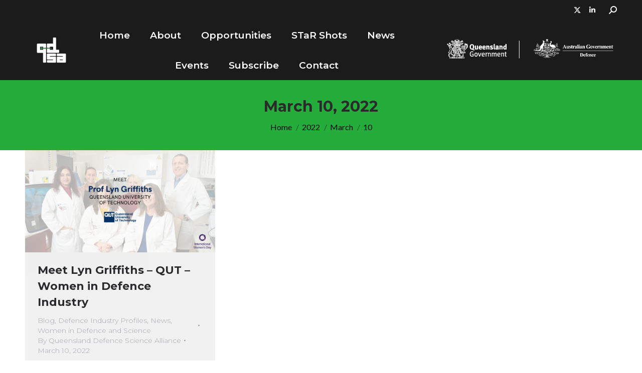

--- FILE ---
content_type: text/html; charset=UTF-8
request_url: https://qdsa.au/2022/03/10/
body_size: 13902
content:
<!DOCTYPE html>
<!--[if !(IE 6) | !(IE 7) | !(IE 8)  ]><!-->
<html lang="en-US" class="no-js">
<!--<![endif]-->
<head>
	<meta charset="UTF-8" />
				<meta name="viewport" content="width=device-width, initial-scale=1, maximum-scale=1, user-scalable=0"/>
			<meta name="theme-color" content="#24ad3b"/>	<link rel="profile" href="https://gmpg.org/xfn/11" />
	<meta name='robots' content='noindex, follow' />

	<!-- This site is optimized with the Yoast SEO plugin v26.8 - https://yoast.com/product/yoast-seo-wordpress/ -->
	<title>March 10, 2022 - Queensland Defence Science Alliance</title>
	<meta property="og:locale" content="en_US" />
	<meta property="og:type" content="website" />
	<meta property="og:title" content="March 10, 2022 - Queensland Defence Science Alliance" />
	<meta property="og:url" content="https://qdsa.au/2022/03/10/" />
	<meta property="og:site_name" content="Queensland Defence Science Alliance" />
	<meta name="twitter:card" content="summary_large_image" />
	<script type="application/ld+json" class="yoast-schema-graph">{"@context":"https://schema.org","@graph":[{"@type":"CollectionPage","@id":"https://qdsa.au/2022/03/10/","url":"https://qdsa.au/2022/03/10/","name":"March 10, 2022 - Queensland Defence Science Alliance","isPartOf":{"@id":"https://qdsa.au/#website"},"primaryImageOfPage":{"@id":"https://qdsa.au/2022/03/10/#primaryimage"},"image":{"@id":"https://qdsa.au/2022/03/10/#primaryimage"},"thumbnailUrl":"https://qdsa.au/wp-content/uploads/2022/03/Meet-Dr-Lyn-Griffiths-QUT-BLOG-HEADER.png","breadcrumb":{"@id":"https://qdsa.au/2022/03/10/#breadcrumb"},"inLanguage":"en-US"},{"@type":"ImageObject","inLanguage":"en-US","@id":"https://qdsa.au/2022/03/10/#primaryimage","url":"https://qdsa.au/wp-content/uploads/2022/03/Meet-Dr-Lyn-Griffiths-QUT-BLOG-HEADER.png","contentUrl":"https://qdsa.au/wp-content/uploads/2022/03/Meet-Dr-Lyn-Griffiths-QUT-BLOG-HEADER.png","width":744,"height":400,"caption":"Meet Prof Lyn Griffiths – QUT – Women in Defence Industry Profile"},{"@type":"BreadcrumbList","@id":"https://qdsa.au/2022/03/10/#breadcrumb","itemListElement":[{"@type":"ListItem","position":1,"name":"Home","item":"https://qdsa.au/"},{"@type":"ListItem","position":2,"name":"Archives for March 10, 2022"}]},{"@type":"WebSite","@id":"https://qdsa.au/#website","url":"https://qdsa.au/","name":"Queensland Defence Science Alliance","description":"Accelerating the Advantage","potentialAction":[{"@type":"SearchAction","target":{"@type":"EntryPoint","urlTemplate":"https://qdsa.au/?s={search_term_string}"},"query-input":{"@type":"PropertyValueSpecification","valueRequired":true,"valueName":"search_term_string"}}],"inLanguage":"en-US"}]}</script>
	<!-- / Yoast SEO plugin. -->


<link rel='dns-prefetch' href='//maps.googleapis.com' />
<link rel='dns-prefetch' href='//fonts.googleapis.com' />
<link rel="alternate" type="application/rss+xml" title="Queensland Defence Science Alliance &raquo; Feed" href="https://qdsa.au/feed/" />
<style id='wp-img-auto-sizes-contain-inline-css'>
img:is([sizes=auto i],[sizes^="auto," i]){contain-intrinsic-size:3000px 1500px}
/*# sourceURL=wp-img-auto-sizes-contain-inline-css */
</style>
<style id='wp-emoji-styles-inline-css'>

	img.wp-smiley, img.emoji {
		display: inline !important;
		border: none !important;
		box-shadow: none !important;
		height: 1em !important;
		width: 1em !important;
		margin: 0 0.07em !important;
		vertical-align: -0.1em !important;
		background: none !important;
		padding: 0 !important;
	}
/*# sourceURL=wp-emoji-styles-inline-css */
</style>
<style id='wp-block-library-inline-css'>
:root{--wp-block-synced-color:#7a00df;--wp-block-synced-color--rgb:122,0,223;--wp-bound-block-color:var(--wp-block-synced-color);--wp-editor-canvas-background:#ddd;--wp-admin-theme-color:#007cba;--wp-admin-theme-color--rgb:0,124,186;--wp-admin-theme-color-darker-10:#006ba1;--wp-admin-theme-color-darker-10--rgb:0,107,160.5;--wp-admin-theme-color-darker-20:#005a87;--wp-admin-theme-color-darker-20--rgb:0,90,135;--wp-admin-border-width-focus:2px}@media (min-resolution:192dpi){:root{--wp-admin-border-width-focus:1.5px}}.wp-element-button{cursor:pointer}:root .has-very-light-gray-background-color{background-color:#eee}:root .has-very-dark-gray-background-color{background-color:#313131}:root .has-very-light-gray-color{color:#eee}:root .has-very-dark-gray-color{color:#313131}:root .has-vivid-green-cyan-to-vivid-cyan-blue-gradient-background{background:linear-gradient(135deg,#00d084,#0693e3)}:root .has-purple-crush-gradient-background{background:linear-gradient(135deg,#34e2e4,#4721fb 50%,#ab1dfe)}:root .has-hazy-dawn-gradient-background{background:linear-gradient(135deg,#faaca8,#dad0ec)}:root .has-subdued-olive-gradient-background{background:linear-gradient(135deg,#fafae1,#67a671)}:root .has-atomic-cream-gradient-background{background:linear-gradient(135deg,#fdd79a,#004a59)}:root .has-nightshade-gradient-background{background:linear-gradient(135deg,#330968,#31cdcf)}:root .has-midnight-gradient-background{background:linear-gradient(135deg,#020381,#2874fc)}:root{--wp--preset--font-size--normal:16px;--wp--preset--font-size--huge:42px}.has-regular-font-size{font-size:1em}.has-larger-font-size{font-size:2.625em}.has-normal-font-size{font-size:var(--wp--preset--font-size--normal)}.has-huge-font-size{font-size:var(--wp--preset--font-size--huge)}.has-text-align-center{text-align:center}.has-text-align-left{text-align:left}.has-text-align-right{text-align:right}.has-fit-text{white-space:nowrap!important}#end-resizable-editor-section{display:none}.aligncenter{clear:both}.items-justified-left{justify-content:flex-start}.items-justified-center{justify-content:center}.items-justified-right{justify-content:flex-end}.items-justified-space-between{justify-content:space-between}.screen-reader-text{border:0;clip-path:inset(50%);height:1px;margin:-1px;overflow:hidden;padding:0;position:absolute;width:1px;word-wrap:normal!important}.screen-reader-text:focus{background-color:#ddd;clip-path:none;color:#444;display:block;font-size:1em;height:auto;left:5px;line-height:normal;padding:15px 23px 14px;text-decoration:none;top:5px;width:auto;z-index:100000}html :where(.has-border-color){border-style:solid}html :where([style*=border-top-color]){border-top-style:solid}html :where([style*=border-right-color]){border-right-style:solid}html :where([style*=border-bottom-color]){border-bottom-style:solid}html :where([style*=border-left-color]){border-left-style:solid}html :where([style*=border-width]){border-style:solid}html :where([style*=border-top-width]){border-top-style:solid}html :where([style*=border-right-width]){border-right-style:solid}html :where([style*=border-bottom-width]){border-bottom-style:solid}html :where([style*=border-left-width]){border-left-style:solid}html :where(img[class*=wp-image-]){height:auto;max-width:100%}:where(figure){margin:0 0 1em}html :where(.is-position-sticky){--wp-admin--admin-bar--position-offset:var(--wp-admin--admin-bar--height,0px)}@media screen and (max-width:600px){html :where(.is-position-sticky){--wp-admin--admin-bar--position-offset:0px}}

/*# sourceURL=wp-block-library-inline-css */
</style><style id='wp-block-heading-inline-css'>
h1:where(.wp-block-heading).has-background,h2:where(.wp-block-heading).has-background,h3:where(.wp-block-heading).has-background,h4:where(.wp-block-heading).has-background,h5:where(.wp-block-heading).has-background,h6:where(.wp-block-heading).has-background{padding:1.25em 2.375em}h1.has-text-align-left[style*=writing-mode]:where([style*=vertical-lr]),h1.has-text-align-right[style*=writing-mode]:where([style*=vertical-rl]),h2.has-text-align-left[style*=writing-mode]:where([style*=vertical-lr]),h2.has-text-align-right[style*=writing-mode]:where([style*=vertical-rl]),h3.has-text-align-left[style*=writing-mode]:where([style*=vertical-lr]),h3.has-text-align-right[style*=writing-mode]:where([style*=vertical-rl]),h4.has-text-align-left[style*=writing-mode]:where([style*=vertical-lr]),h4.has-text-align-right[style*=writing-mode]:where([style*=vertical-rl]),h5.has-text-align-left[style*=writing-mode]:where([style*=vertical-lr]),h5.has-text-align-right[style*=writing-mode]:where([style*=vertical-rl]),h6.has-text-align-left[style*=writing-mode]:where([style*=vertical-lr]),h6.has-text-align-right[style*=writing-mode]:where([style*=vertical-rl]){rotate:180deg}
/*# sourceURL=https://qdsa.au/wp-includes/blocks/heading/style.min.css */
</style>
<style id='wp-block-list-inline-css'>
ol,ul{box-sizing:border-box}:root :where(.wp-block-list.has-background){padding:1.25em 2.375em}
/*# sourceURL=https://qdsa.au/wp-includes/blocks/list/style.min.css */
</style>
<style id='wp-block-paragraph-inline-css'>
.is-small-text{font-size:.875em}.is-regular-text{font-size:1em}.is-large-text{font-size:2.25em}.is-larger-text{font-size:3em}.has-drop-cap:not(:focus):first-letter{float:left;font-size:8.4em;font-style:normal;font-weight:100;line-height:.68;margin:.05em .1em 0 0;text-transform:uppercase}body.rtl .has-drop-cap:not(:focus):first-letter{float:none;margin-left:.1em}p.has-drop-cap.has-background{overflow:hidden}:root :where(p.has-background){padding:1.25em 2.375em}:where(p.has-text-color:not(.has-link-color)) a{color:inherit}p.has-text-align-left[style*="writing-mode:vertical-lr"],p.has-text-align-right[style*="writing-mode:vertical-rl"]{rotate:180deg}
/*# sourceURL=https://qdsa.au/wp-includes/blocks/paragraph/style.min.css */
</style>
<style id='global-styles-inline-css'>
:root{--wp--preset--aspect-ratio--square: 1;--wp--preset--aspect-ratio--4-3: 4/3;--wp--preset--aspect-ratio--3-4: 3/4;--wp--preset--aspect-ratio--3-2: 3/2;--wp--preset--aspect-ratio--2-3: 2/3;--wp--preset--aspect-ratio--16-9: 16/9;--wp--preset--aspect-ratio--9-16: 9/16;--wp--preset--color--black: #000000;--wp--preset--color--cyan-bluish-gray: #abb8c3;--wp--preset--color--white: #FFF;--wp--preset--color--pale-pink: #f78da7;--wp--preset--color--vivid-red: #cf2e2e;--wp--preset--color--luminous-vivid-orange: #ff6900;--wp--preset--color--luminous-vivid-amber: #fcb900;--wp--preset--color--light-green-cyan: #7bdcb5;--wp--preset--color--vivid-green-cyan: #00d084;--wp--preset--color--pale-cyan-blue: #8ed1fc;--wp--preset--color--vivid-cyan-blue: #0693e3;--wp--preset--color--vivid-purple: #9b51e0;--wp--preset--color--accent: #24ad3b;--wp--preset--color--dark-gray: #111;--wp--preset--color--light-gray: #767676;--wp--preset--gradient--vivid-cyan-blue-to-vivid-purple: linear-gradient(135deg,rgb(6,147,227) 0%,rgb(155,81,224) 100%);--wp--preset--gradient--light-green-cyan-to-vivid-green-cyan: linear-gradient(135deg,rgb(122,220,180) 0%,rgb(0,208,130) 100%);--wp--preset--gradient--luminous-vivid-amber-to-luminous-vivid-orange: linear-gradient(135deg,rgb(252,185,0) 0%,rgb(255,105,0) 100%);--wp--preset--gradient--luminous-vivid-orange-to-vivid-red: linear-gradient(135deg,rgb(255,105,0) 0%,rgb(207,46,46) 100%);--wp--preset--gradient--very-light-gray-to-cyan-bluish-gray: linear-gradient(135deg,rgb(238,238,238) 0%,rgb(169,184,195) 100%);--wp--preset--gradient--cool-to-warm-spectrum: linear-gradient(135deg,rgb(74,234,220) 0%,rgb(151,120,209) 20%,rgb(207,42,186) 40%,rgb(238,44,130) 60%,rgb(251,105,98) 80%,rgb(254,248,76) 100%);--wp--preset--gradient--blush-light-purple: linear-gradient(135deg,rgb(255,206,236) 0%,rgb(152,150,240) 100%);--wp--preset--gradient--blush-bordeaux: linear-gradient(135deg,rgb(254,205,165) 0%,rgb(254,45,45) 50%,rgb(107,0,62) 100%);--wp--preset--gradient--luminous-dusk: linear-gradient(135deg,rgb(255,203,112) 0%,rgb(199,81,192) 50%,rgb(65,88,208) 100%);--wp--preset--gradient--pale-ocean: linear-gradient(135deg,rgb(255,245,203) 0%,rgb(182,227,212) 50%,rgb(51,167,181) 100%);--wp--preset--gradient--electric-grass: linear-gradient(135deg,rgb(202,248,128) 0%,rgb(113,206,126) 100%);--wp--preset--gradient--midnight: linear-gradient(135deg,rgb(2,3,129) 0%,rgb(40,116,252) 100%);--wp--preset--font-size--small: 13px;--wp--preset--font-size--medium: 20px;--wp--preset--font-size--large: 36px;--wp--preset--font-size--x-large: 42px;--wp--preset--spacing--20: 0.44rem;--wp--preset--spacing--30: 0.67rem;--wp--preset--spacing--40: 1rem;--wp--preset--spacing--50: 1.5rem;--wp--preset--spacing--60: 2.25rem;--wp--preset--spacing--70: 3.38rem;--wp--preset--spacing--80: 5.06rem;--wp--preset--shadow--natural: 6px 6px 9px rgba(0, 0, 0, 0.2);--wp--preset--shadow--deep: 12px 12px 50px rgba(0, 0, 0, 0.4);--wp--preset--shadow--sharp: 6px 6px 0px rgba(0, 0, 0, 0.2);--wp--preset--shadow--outlined: 6px 6px 0px -3px rgb(255, 255, 255), 6px 6px rgb(0, 0, 0);--wp--preset--shadow--crisp: 6px 6px 0px rgb(0, 0, 0);}:where(.is-layout-flex){gap: 0.5em;}:where(.is-layout-grid){gap: 0.5em;}body .is-layout-flex{display: flex;}.is-layout-flex{flex-wrap: wrap;align-items: center;}.is-layout-flex > :is(*, div){margin: 0;}body .is-layout-grid{display: grid;}.is-layout-grid > :is(*, div){margin: 0;}:where(.wp-block-columns.is-layout-flex){gap: 2em;}:where(.wp-block-columns.is-layout-grid){gap: 2em;}:where(.wp-block-post-template.is-layout-flex){gap: 1.25em;}:where(.wp-block-post-template.is-layout-grid){gap: 1.25em;}.has-black-color{color: var(--wp--preset--color--black) !important;}.has-cyan-bluish-gray-color{color: var(--wp--preset--color--cyan-bluish-gray) !important;}.has-white-color{color: var(--wp--preset--color--white) !important;}.has-pale-pink-color{color: var(--wp--preset--color--pale-pink) !important;}.has-vivid-red-color{color: var(--wp--preset--color--vivid-red) !important;}.has-luminous-vivid-orange-color{color: var(--wp--preset--color--luminous-vivid-orange) !important;}.has-luminous-vivid-amber-color{color: var(--wp--preset--color--luminous-vivid-amber) !important;}.has-light-green-cyan-color{color: var(--wp--preset--color--light-green-cyan) !important;}.has-vivid-green-cyan-color{color: var(--wp--preset--color--vivid-green-cyan) !important;}.has-pale-cyan-blue-color{color: var(--wp--preset--color--pale-cyan-blue) !important;}.has-vivid-cyan-blue-color{color: var(--wp--preset--color--vivid-cyan-blue) !important;}.has-vivid-purple-color{color: var(--wp--preset--color--vivid-purple) !important;}.has-black-background-color{background-color: var(--wp--preset--color--black) !important;}.has-cyan-bluish-gray-background-color{background-color: var(--wp--preset--color--cyan-bluish-gray) !important;}.has-white-background-color{background-color: var(--wp--preset--color--white) !important;}.has-pale-pink-background-color{background-color: var(--wp--preset--color--pale-pink) !important;}.has-vivid-red-background-color{background-color: var(--wp--preset--color--vivid-red) !important;}.has-luminous-vivid-orange-background-color{background-color: var(--wp--preset--color--luminous-vivid-orange) !important;}.has-luminous-vivid-amber-background-color{background-color: var(--wp--preset--color--luminous-vivid-amber) !important;}.has-light-green-cyan-background-color{background-color: var(--wp--preset--color--light-green-cyan) !important;}.has-vivid-green-cyan-background-color{background-color: var(--wp--preset--color--vivid-green-cyan) !important;}.has-pale-cyan-blue-background-color{background-color: var(--wp--preset--color--pale-cyan-blue) !important;}.has-vivid-cyan-blue-background-color{background-color: var(--wp--preset--color--vivid-cyan-blue) !important;}.has-vivid-purple-background-color{background-color: var(--wp--preset--color--vivid-purple) !important;}.has-black-border-color{border-color: var(--wp--preset--color--black) !important;}.has-cyan-bluish-gray-border-color{border-color: var(--wp--preset--color--cyan-bluish-gray) !important;}.has-white-border-color{border-color: var(--wp--preset--color--white) !important;}.has-pale-pink-border-color{border-color: var(--wp--preset--color--pale-pink) !important;}.has-vivid-red-border-color{border-color: var(--wp--preset--color--vivid-red) !important;}.has-luminous-vivid-orange-border-color{border-color: var(--wp--preset--color--luminous-vivid-orange) !important;}.has-luminous-vivid-amber-border-color{border-color: var(--wp--preset--color--luminous-vivid-amber) !important;}.has-light-green-cyan-border-color{border-color: var(--wp--preset--color--light-green-cyan) !important;}.has-vivid-green-cyan-border-color{border-color: var(--wp--preset--color--vivid-green-cyan) !important;}.has-pale-cyan-blue-border-color{border-color: var(--wp--preset--color--pale-cyan-blue) !important;}.has-vivid-cyan-blue-border-color{border-color: var(--wp--preset--color--vivid-cyan-blue) !important;}.has-vivid-purple-border-color{border-color: var(--wp--preset--color--vivid-purple) !important;}.has-vivid-cyan-blue-to-vivid-purple-gradient-background{background: var(--wp--preset--gradient--vivid-cyan-blue-to-vivid-purple) !important;}.has-light-green-cyan-to-vivid-green-cyan-gradient-background{background: var(--wp--preset--gradient--light-green-cyan-to-vivid-green-cyan) !important;}.has-luminous-vivid-amber-to-luminous-vivid-orange-gradient-background{background: var(--wp--preset--gradient--luminous-vivid-amber-to-luminous-vivid-orange) !important;}.has-luminous-vivid-orange-to-vivid-red-gradient-background{background: var(--wp--preset--gradient--luminous-vivid-orange-to-vivid-red) !important;}.has-very-light-gray-to-cyan-bluish-gray-gradient-background{background: var(--wp--preset--gradient--very-light-gray-to-cyan-bluish-gray) !important;}.has-cool-to-warm-spectrum-gradient-background{background: var(--wp--preset--gradient--cool-to-warm-spectrum) !important;}.has-blush-light-purple-gradient-background{background: var(--wp--preset--gradient--blush-light-purple) !important;}.has-blush-bordeaux-gradient-background{background: var(--wp--preset--gradient--blush-bordeaux) !important;}.has-luminous-dusk-gradient-background{background: var(--wp--preset--gradient--luminous-dusk) !important;}.has-pale-ocean-gradient-background{background: var(--wp--preset--gradient--pale-ocean) !important;}.has-electric-grass-gradient-background{background: var(--wp--preset--gradient--electric-grass) !important;}.has-midnight-gradient-background{background: var(--wp--preset--gradient--midnight) !important;}.has-small-font-size{font-size: var(--wp--preset--font-size--small) !important;}.has-medium-font-size{font-size: var(--wp--preset--font-size--medium) !important;}.has-large-font-size{font-size: var(--wp--preset--font-size--large) !important;}.has-x-large-font-size{font-size: var(--wp--preset--font-size--x-large) !important;}
/*# sourceURL=global-styles-inline-css */
</style>

<style id='classic-theme-styles-inline-css'>
/*! This file is auto-generated */
.wp-block-button__link{color:#fff;background-color:#32373c;border-radius:9999px;box-shadow:none;text-decoration:none;padding:calc(.667em + 2px) calc(1.333em + 2px);font-size:1.125em}.wp-block-file__button{background:#32373c;color:#fff;text-decoration:none}
/*# sourceURL=/wp-includes/css/classic-themes.min.css */
</style>
<link rel='stylesheet' id='ctf_styles-css' href='https://qdsa.au/wp-content/plugins/custom-twitter-feeds/css/ctf-styles.min.css?ver=2.3.1' media='all' />
<link rel='stylesheet' id='image-hover-effects-css-css' href='https://qdsa.au/wp-content/plugins/mega-addons-for-visual-composer/css/ihover.css?ver=6.9' media='all' />
<link rel='stylesheet' id='style-css-css' href='https://qdsa.au/wp-content/plugins/mega-addons-for-visual-composer/css/style.css?ver=6.9' media='all' />
<link rel='stylesheet' id='font-awesome-latest-css' href='https://qdsa.au/wp-content/plugins/mega-addons-for-visual-composer/css/font-awesome/css/all.css?ver=6.9' media='all' />
<link rel='stylesheet' id='the7-font-css' href='https://qdsa.au/wp-content/themes/dt-the7/fonts/icomoon-the7-font/icomoon-the7-font.min.css?ver=14.2.0' media='all' />
<link rel='stylesheet' id='the7-awesome-fonts-css' href='https://qdsa.au/wp-content/themes/dt-the7/fonts/FontAwesome/css/all.min.css?ver=14.2.0' media='all' />
<link rel='stylesheet' id='the7-awesome-fonts-back-css' href='https://qdsa.au/wp-content/themes/dt-the7/fonts/FontAwesome/back-compat.min.css?ver=14.2.0' media='all' />
<link rel='stylesheet' id='the7-icomoon-elegent-line-icons-32x32-css' href='https://qdsa.au/wp-content/uploads/smile_fonts/icomoon-elegent-line-icons-32x32/icomoon-elegent-line-icons-32x32.css?ver=6.9' media='all' />
<link rel='stylesheet' id='the7-Defaults-css' href='https://qdsa.au/wp-content/uploads/smile_fonts/Defaults/Defaults.css?ver=6.9' media='all' />
<link rel='stylesheet' id='dt-web-fonts-css' href='https://fonts.googleapis.com/css?family=Montserrat:300normal,400,400italic,500,600,700,700normal%7CRoboto:400,600,700%7CLato:400,600,700,normal' media='all' />
<link rel='stylesheet' id='dt-main-css' href='https://qdsa.au/wp-content/themes/dt-the7/css/main.min.css?ver=14.2.0' media='all' />
<link rel='stylesheet' id='the7-custom-scrollbar-css' href='https://qdsa.au/wp-content/themes/dt-the7/lib/custom-scrollbar/custom-scrollbar.min.css?ver=14.2.0' media='all' />
<link rel='stylesheet' id='the7-wpbakery-css' href='https://qdsa.au/wp-content/themes/dt-the7/css/wpbakery.min.css?ver=14.2.0' media='all' />
<link rel='stylesheet' id='the7-core-css' href='https://qdsa.au/wp-content/plugins/dt-the7-core/assets/css/post-type.min.css?ver=2.7.12' media='all' />
<link rel='stylesheet' id='the7-css-vars-css' href='https://qdsa.au/wp-content/uploads/the7-css/css-vars.css?ver=06752668ace1' media='all' />
<link rel='stylesheet' id='dt-custom-css' href='https://qdsa.au/wp-content/uploads/the7-css/custom.css?ver=06752668ace1' media='all' />
<link rel='stylesheet' id='dt-media-css' href='https://qdsa.au/wp-content/uploads/the7-css/media.css?ver=06752668ace1' media='all' />
<link rel='stylesheet' id='the7-mega-menu-css' href='https://qdsa.au/wp-content/uploads/the7-css/mega-menu.css?ver=06752668ace1' media='all' />
<link rel='stylesheet' id='the7-elements-albums-portfolio-css' href='https://qdsa.au/wp-content/uploads/the7-css/the7-elements-albums-portfolio.css?ver=06752668ace1' media='all' />
<link rel='stylesheet' id='the7-elements-css' href='https://qdsa.au/wp-content/uploads/the7-css/post-type-dynamic.css?ver=06752668ace1' media='all' />
<link rel='stylesheet' id='style-css' href='https://qdsa.au/wp-content/themes/dt-the7-child/style.css?ver=14.2.0' media='all' />
<link rel='stylesheet' id='ultimate-vc-addons-style-min-css' href='https://qdsa.au/wp-content/plugins/Ultimate_VC_Addons/assets/min-css/ultimate.min.css?ver=3.21.2' media='all' />
<link rel='stylesheet' id='ultimate-vc-addons-icons-css' href='https://qdsa.au/wp-content/plugins/Ultimate_VC_Addons/assets/css/icons.css?ver=3.21.2' media='all' />
<link rel='stylesheet' id='ultimate-vc-addons-vidcons-css' href='https://qdsa.au/wp-content/plugins/Ultimate_VC_Addons/assets/fonts/vidcons.css?ver=3.21.2' media='all' />
<link rel='stylesheet' id='ultimate-vc-addons-selected-google-fonts-style-css' href='https://fonts.googleapis.com/css?family=Roboto:normal,100,100italic,300,300italic,italic,500,500italic,700,700italic,900,900italic|Roboto+Condensed:normal,300,300italic,italic,700,700italic&#038;subset=cyrillic,cyrillic-ext,greek,greek-ext,latin,latin-ext,vietnamese' media='all' />
<script src="https://qdsa.au/wp-includes/js/jquery/jquery.min.js?ver=3.7.1" id="jquery-core-js"></script>
<script src="https://qdsa.au/wp-includes/js/jquery/jquery-migrate.min.js?ver=3.4.1" id="jquery-migrate-js"></script>
<script id="dt-above-fold-js-extra">
var dtLocal = {"themeUrl":"https://qdsa.au/wp-content/themes/dt-the7","passText":"To view this protected post, enter the password below:","moreButtonText":{"loading":"Loading...","loadMore":"Load more"},"postID":"3858","ajaxurl":"https://qdsa.au/wp-admin/admin-ajax.php","REST":{"baseUrl":"https://qdsa.au/wp-json/the7/v1","endpoints":{"sendMail":"/send-mail"}},"contactMessages":{"required":"One or more fields have an error. Please check and try again.","terms":"Please accept the privacy policy.","fillTheCaptchaError":"Please, fill the captcha."},"captchaSiteKey":"","ajaxNonce":"af37b9f283","pageData":{"type":"archive","template":"archive","layout":"masonry"},"themeSettings":{"smoothScroll":"on","lazyLoading":false,"desktopHeader":{"height":120},"ToggleCaptionEnabled":"disabled","ToggleCaption":"Navigation","floatingHeader":{"showAfter":130,"showMenu":true,"height":68,"logo":{"showLogo":true,"html":"\u003Cimg class=\" preload-me\" src=\"https://qdsa.au/wp-content/uploads/2023/04/QDSA_Logo-Icon_White-resized-1.png\" srcset=\"https://qdsa.au/wp-content/uploads/2023/04/QDSA_Logo-Icon_White-resized-1.png 100w, https://qdsa.au/wp-content/uploads/2023/04/QDSA_Logo-Icon_White-resized-1.png 100w\" width=\"100\" height=\"100\"   sizes=\"100px\" alt=\"Queensland Defence Science Alliance\" /\u003E","url":"https://qdsa.au/"}},"topLine":{"floatingTopLine":{"logo":{"showLogo":false,"html":""}}},"mobileHeader":{"firstSwitchPoint":1180,"secondSwitchPoint":700,"firstSwitchPointHeight":68,"secondSwitchPointHeight":68,"mobileToggleCaptionEnabled":"disabled","mobileToggleCaption":"Menu"},"stickyMobileHeaderFirstSwitch":{"logo":{"html":"\u003Cimg class=\" preload-me\" src=\"https://qdsa.au/wp-content/uploads/2023/04/QDSA_Logo-Icon_White-resized-1.png\" srcset=\"https://qdsa.au/wp-content/uploads/2023/04/QDSA_Logo-Icon_White-resized-1.png 100w, https://qdsa.au/wp-content/uploads/2023/04/QDSA_Logo-Icon_White-resized-1.png 100w\" width=\"100\" height=\"100\"   sizes=\"100px\" alt=\"Queensland Defence Science Alliance\" /\u003E"}},"stickyMobileHeaderSecondSwitch":{"logo":{"html":"\u003Cimg class=\" preload-me\" src=\"https://qdsa.au/wp-content/uploads/2023/04/QDSA_Logo-Icon_White-resized-1.png\" srcset=\"https://qdsa.au/wp-content/uploads/2023/04/QDSA_Logo-Icon_White-resized-1.png 100w, https://qdsa.au/wp-content/uploads/2023/04/QDSA_Logo-Icon_White-resized-1.png 100w\" width=\"100\" height=\"100\"   sizes=\"100px\" alt=\"Queensland Defence Science Alliance\" /\u003E"}},"sidebar":{"switchPoint":970},"boxedWidth":"1280px"},"VCMobileScreenWidth":"768"};
var dtShare = {"shareButtonText":{"facebook":"Share on Facebook","twitter":"Share on X","pinterest":"Pin it","linkedin":"Share on Linkedin","whatsapp":"Share on Whatsapp"},"overlayOpacity":"85"};
//# sourceURL=dt-above-fold-js-extra
</script>
<script src="https://qdsa.au/wp-content/themes/dt-the7/js/above-the-fold.min.js?ver=14.2.0" id="dt-above-fold-js"></script>
<script src="https://qdsa.au/wp-content/plugins/Ultimate_VC_Addons/assets/min-js/modernizr-custom.min.js?ver=3.21.2" id="ultimate-vc-addons-modernizr-js"></script>
<script src="https://qdsa.au/wp-content/plugins/Ultimate_VC_Addons/assets/min-js/jquery-ui.min.js?ver=3.21.2" id="jquery_ui-js"></script>
<script src="https://maps.googleapis.com/maps/api/js" id="ultimate-vc-addons-googleapis-js"></script>
<script src="https://qdsa.au/wp-includes/js/jquery/ui/core.min.js?ver=1.13.3" id="jquery-ui-core-js"></script>
<script src="https://qdsa.au/wp-includes/js/jquery/ui/mouse.min.js?ver=1.13.3" id="jquery-ui-mouse-js"></script>
<script src="https://qdsa.au/wp-includes/js/jquery/ui/slider.min.js?ver=1.13.3" id="jquery-ui-slider-js"></script>
<script src="https://qdsa.au/wp-content/plugins/Ultimate_VC_Addons/assets/min-js/jquery-ui-labeledslider.min.js?ver=3.21.2" id="ultimate-vc-addons_range_tick-js"></script>
<script src="https://qdsa.au/wp-content/plugins/Ultimate_VC_Addons/assets/min-js/ultimate.min.js?ver=3.21.2" id="ultimate-vc-addons-script-js"></script>
<script src="https://qdsa.au/wp-content/plugins/Ultimate_VC_Addons/assets/min-js/modal-all.min.js?ver=3.21.2" id="ultimate-vc-addons-modal-all-js"></script>
<script src="https://qdsa.au/wp-content/plugins/Ultimate_VC_Addons/assets/min-js/jparallax.min.js?ver=3.21.2" id="ultimate-vc-addons-jquery.shake-js"></script>
<script src="https://qdsa.au/wp-content/plugins/Ultimate_VC_Addons/assets/min-js/vhparallax.min.js?ver=3.21.2" id="ultimate-vc-addons-jquery.vhparallax-js"></script>
<script src="https://qdsa.au/wp-content/plugins/Ultimate_VC_Addons/assets/min-js/ultimate_bg.min.js?ver=3.21.2" id="ultimate-vc-addons-row-bg-js"></script>
<script src="https://qdsa.au/wp-content/plugins/Ultimate_VC_Addons/assets/min-js/mb-YTPlayer.min.js?ver=3.21.2" id="ultimate-vc-addons-jquery.ytplayer-js"></script>
<script></script><link rel="https://api.w.org/" href="https://qdsa.au/wp-json/" /><link rel="EditURI" type="application/rsd+xml" title="RSD" href="https://qdsa.au/xmlrpc.php?rsd" />
<meta name="generator" content="WordPress 6.9" />
<!-- start Simple Custom CSS and JS -->
<!-- Global site tag (gtag.js) - Google Analytics -->
<script async src="https://www.googletagmanager.com/gtag/js?id=G-11QCMY629R"></script>
<script>
  window.dataLayer = window.dataLayer || [];
  function gtag(){dataLayer.push(arguments);}
  gtag('js', new Date());

  gtag('config', 'G-11QCMY629R');
</script>

<!-- end Simple Custom CSS and JS -->
<meta name="generator" content="Powered by WPBakery Page Builder - drag and drop page builder for WordPress."/>
<meta name="generator" content="Powered by Slider Revolution 6.7.38 - responsive, Mobile-Friendly Slider Plugin for WordPress with comfortable drag and drop interface." />
<link rel="icon" href="https://qdsa.au/wp-content/uploads/2023/04/QDSA_Favicon.png" type="image/png" sizes="16x16"/><link rel="icon" href="https://qdsa.au/wp-content/uploads/2023/04/QDSA_Favicon.png" type="image/png" sizes="32x32"/><link rel="apple-touch-icon" href="https://qdsa.au/wp-content/uploads/2024/08/cropped-Favicon-Circle-Background.png"><link rel="apple-touch-icon" sizes="76x76" href="https://qdsa.au/wp-content/uploads/2024/08/cropped-Favicon-Circle-Background.png"><link rel="apple-touch-icon" sizes="120x120" href="https://qdsa.au/wp-content/uploads/2024/08/cropped-Favicon-Circle-Background.png"><link rel="apple-touch-icon" sizes="152x152" href="https://qdsa.au/wp-content/uploads/2024/08/cropped-Favicon-Circle-Background.png"><script>function setREVStartSize(e){
			//window.requestAnimationFrame(function() {
				window.RSIW = window.RSIW===undefined ? window.innerWidth : window.RSIW;
				window.RSIH = window.RSIH===undefined ? window.innerHeight : window.RSIH;
				try {
					var pw = document.getElementById(e.c).parentNode.offsetWidth,
						newh;
					pw = pw===0 || isNaN(pw) || (e.l=="fullwidth" || e.layout=="fullwidth") ? window.RSIW : pw;
					e.tabw = e.tabw===undefined ? 0 : parseInt(e.tabw);
					e.thumbw = e.thumbw===undefined ? 0 : parseInt(e.thumbw);
					e.tabh = e.tabh===undefined ? 0 : parseInt(e.tabh);
					e.thumbh = e.thumbh===undefined ? 0 : parseInt(e.thumbh);
					e.tabhide = e.tabhide===undefined ? 0 : parseInt(e.tabhide);
					e.thumbhide = e.thumbhide===undefined ? 0 : parseInt(e.thumbhide);
					e.mh = e.mh===undefined || e.mh=="" || e.mh==="auto" ? 0 : parseInt(e.mh,0);
					if(e.layout==="fullscreen" || e.l==="fullscreen")
						newh = Math.max(e.mh,window.RSIH);
					else{
						e.gw = Array.isArray(e.gw) ? e.gw : [e.gw];
						for (var i in e.rl) if (e.gw[i]===undefined || e.gw[i]===0) e.gw[i] = e.gw[i-1];
						e.gh = e.el===undefined || e.el==="" || (Array.isArray(e.el) && e.el.length==0)? e.gh : e.el;
						e.gh = Array.isArray(e.gh) ? e.gh : [e.gh];
						for (var i in e.rl) if (e.gh[i]===undefined || e.gh[i]===0) e.gh[i] = e.gh[i-1];
											
						var nl = new Array(e.rl.length),
							ix = 0,
							sl;
						e.tabw = e.tabhide>=pw ? 0 : e.tabw;
						e.thumbw = e.thumbhide>=pw ? 0 : e.thumbw;
						e.tabh = e.tabhide>=pw ? 0 : e.tabh;
						e.thumbh = e.thumbhide>=pw ? 0 : e.thumbh;
						for (var i in e.rl) nl[i] = e.rl[i]<window.RSIW ? 0 : e.rl[i];
						sl = nl[0];
						for (var i in nl) if (sl>nl[i] && nl[i]>0) { sl = nl[i]; ix=i;}
						var m = pw>(e.gw[ix]+e.tabw+e.thumbw) ? 1 : (pw-(e.tabw+e.thumbw)) / (e.gw[ix]);
						newh =  (e.gh[ix] * m) + (e.tabh + e.thumbh);
					}
					var el = document.getElementById(e.c);
					if (el!==null && el) el.style.height = newh+"px";
					el = document.getElementById(e.c+"_wrapper");
					if (el!==null && el) {
						el.style.height = newh+"px";
						el.style.display = "block";
					}
				} catch(e){
					console.log("Failure at Presize of Slider:" + e)
				}
			//});
		  };</script>
<noscript><style> .wpb_animate_when_almost_visible { opacity: 1; }</style></noscript><style id='the7-custom-inline-css' type='text/css'>
/*Icons above menu items*/
.main-nav > li > a .text-wrap,
.header-bar .main-nav > li > a,
.menu-box .main-nav > li > a {
-webkit-flex-flow: column wrap;
-moz-flex-flow: column wrap;
-ms-flex-flow: column wrap;
flex-flow: column wrap;
}
.main-nav > .menu-item > a .fa {
padding-right: 0;
padding-bottom: 4px;
}
</style>
<link rel='stylesheet' id='rs-plugin-settings-css' href='//qdsa.au/wp-content/plugins/revslider/sr6/assets/css/rs6.css?ver=6.7.38' media='all' />
<style id='rs-plugin-settings-inline-css'>
#rs-demo-id {}
/*# sourceURL=rs-plugin-settings-inline-css */
</style>
</head>
<body id="the7-body" class="archive date wp-embed-responsive wp-theme-dt-the7 wp-child-theme-dt-the7-child the7-core-ver-2.7.12 layout-masonry description-under-image dt-responsive-on right-mobile-menu-close-icon ouside-menu-close-icon mobile-hamburger-close-bg-enable mobile-hamburger-close-bg-hover-enable  fade-medium-mobile-menu-close-icon fade-medium-menu-close-icon srcset-enabled btn-flat custom-btn-color custom-btn-hover-color phantom-slide phantom-shadow-decoration phantom-main-logo-on sticky-mobile-header top-header first-switch-logo-left first-switch-menu-right second-switch-logo-left second-switch-menu-right right-mobile-menu layzr-loading-on popup-message-style the7-ver-14.2.0 dt-fa-compatibility wpb-js-composer js-comp-ver-8.7.2 vc_responsive">
<!-- The7 14.2.0 -->

<div id="page" >
	<a class="skip-link screen-reader-text" href="#content">Skip to content</a>

<div class="masthead inline-header center widgets full-height full-width shadow-mobile-header-decoration medium-mobile-menu-icon mobile-menu-icon-bg-on mobile-menu-icon-hover-bg-on dt-parent-menu-clickable show-sub-menu-on-hover" >

	<div class="top-bar top-bar-line-hide">
	<div class="top-bar-bg" ></div>
	<div class="mini-widgets left-widgets"></div><div class="right-widgets mini-widgets"><div class="soc-ico show-on-desktop in-top-bar-right hide-on-second-switch disabled-bg disabled-border border-off hover-accent-bg hover-disabled-border  hover-border-off"><a title="X page opens in new window" href="https://twitter.com/QDSAlliance" target="_blank" class="twitter"><span class="soc-font-icon"></span><span class="screen-reader-text">X page opens in new window</span></a><a title="Linkedin page opens in new window" href="https://www.linkedin.com/company/queensland-defence-science-alliance/" target="_blank" class="linkedin"><span class="soc-font-icon"></span><span class="screen-reader-text">Linkedin page opens in new window</span></a></div><div class="mini-search show-on-desktop near-logo-first-switch near-logo-second-switch popup-search custom-icon"><form class="searchform mini-widget-searchform" role="search" method="get" action="https://qdsa.au/">

	<div class="screen-reader-text">Search:</div>

	
		<a href="" class="submit text-disable"><i class=" mw-icon the7-mw-icon-search-bold"></i></a>
		<div class="popup-search-wrap">
			<input type="text" aria-label="Search" class="field searchform-s" name="s" value="" placeholder="Type and hit enter …" title="Search form"/>
			<a href="" class="search-icon"  aria-label="Search"><i class="the7-mw-icon-search-bold" aria-hidden="true"></i></a>
		</div>

			<input type="submit" class="assistive-text searchsubmit" value="Go!"/>
</form>
</div></div></div>

	<header class="header-bar" role="banner">

		<div class="branding">
	<div id="site-title" class="assistive-text">Queensland Defence Science Alliance</div>
	<div id="site-description" class="assistive-text">Accelerating the Advantage</div>
	<a class="same-logo" href="https://qdsa.au/"><img class=" preload-me" src="https://qdsa.au/wp-content/uploads/2023/04/QDSA_Logo-Icon_White-resized-1.png" srcset="https://qdsa.au/wp-content/uploads/2023/04/QDSA_Logo-Icon_White-resized-1.png 100w, https://qdsa.au/wp-content/uploads/2023/04/QDSA_Logo-Icon_White-resized-1.png 100w" width="100" height="100"   sizes="100px" alt="Queensland Defence Science Alliance" /></a></div>

		<ul id="primary-menu" class="main-nav underline-decoration l-to-r-line outside-item-remove-margin"><li class="menu-item menu-item-type-post_type menu-item-object-page menu-item-home menu-item-2318 first depth-0"><a href='https://qdsa.au/' data-level='1'><span class="menu-item-text"><span class="menu-text">Home</span></span></a></li> <li class="menu-item menu-item-type-post_type menu-item-object-page menu-item-has-children menu-item-2317 has-children depth-0"><a href='https://qdsa.au/about/' data-level='1' aria-haspopup='true' aria-expanded='false'><span class="menu-item-text"><span class="menu-text">About</span></span></a><ul class="sub-nav hover-style-bg level-arrows-on" role="group"><li class="menu-item menu-item-type-custom menu-item-object-custom menu-item-5706 first depth-1"><a href='https://qdsa.au/wp-content/uploads/2025/03/2025-QDSA-Capability-Summary.pdf' target='_blank' data-level='2'><span class="menu-item-text"><span class="menu-text">2025 Capability Statement</span></span></a></li> </ul></li> <li class="menu-item menu-item-type-custom menu-item-object-custom menu-item-has-children menu-item-2956 has-children depth-0"><a href='#' data-level='1' aria-haspopup='true' aria-expanded='false'><span class="menu-item-text"><span class="menu-text">Opportunities</span></span></a><ul class="sub-nav hover-style-bg level-arrows-on" role="group"><li class="menu-item menu-item-type-post_type menu-item-object-page menu-item-2792 first depth-1"><a href='https://qdsa.au/federal-and-state-defence-funding-opportunities-2/' data-level='2'><span class="menu-item-text"><span class="menu-text">Federal and State Funding Opportunities</span></span></a></li> <li class="menu-item menu-item-type-post_type menu-item-object-page menu-item-3115 depth-1"><a href='https://qdsa.au/qdsa-funding/' data-level='2'><span class="menu-item-text"><span class="menu-text">QDSA Funding</span></span></a></li> </ul></li> <li class="menu-item menu-item-type-post_type menu-item-object-page menu-item-has-children menu-item-4613 has-children depth-0"><a href='https://qdsa.au/star-shots/' data-level='1' aria-haspopup='true' aria-expanded='false'><span class="menu-item-text"><span class="menu-text">STaR Shots</span></span></a><ul class="sub-nav hover-style-bg level-arrows-on" role="group"><li class="menu-item menu-item-type-post_type menu-item-object-page menu-item-4616 first depth-1"><a href='https://qdsa.au/star-shots/agile-command-and-control/' data-level='2'><span class="menu-item-text"><span class="menu-text">Agile Command and Control</span></span></a></li> <li class="menu-item menu-item-type-post_type menu-item-object-page menu-item-4617 depth-1"><a href='https://qdsa.au/star-shots/cbrn/' data-level='2'><span class="menu-item-text"><span class="menu-text">Operating in CBRN Environments</span></span></a></li> <li class="menu-item menu-item-type-post_type menu-item-object-page menu-item-4615 depth-1"><a href='https://qdsa.au/star-shots/resilient-multi-mission-space/' data-level='2'><span class="menu-item-text"><span class="menu-text">Resilient Multi-Mission Space</span></span></a></li> <li class="menu-item menu-item-type-post_type menu-item-object-page menu-item-4745 depth-1"><a href='https://qdsa.au/star-shots/quantum-assured-position-navigation-and-timing/' data-level='2'><span class="menu-item-text"><span class="menu-text">Quantum-assured position, navigation and timing</span></span></a></li> </ul></li> <li class="menu-item menu-item-type-post_type menu-item-object-page menu-item-2624 depth-0"><a href='https://qdsa.au/news/' data-level='1'><span class="menu-item-text"><span class="menu-text">News</span></span></a></li> <li class="menu-item menu-item-type-post_type menu-item-object-page menu-item-3803 depth-0"><a href='https://qdsa.au/qdsa-events/' data-level='1'><span class="menu-item-text"><span class="menu-text">Events</span></span></a></li> <li class="menu-item menu-item-type-post_type menu-item-object-page menu-item-3282 depth-0"><a href='https://qdsa.au/subscribe/' data-level='1'><span class="menu-item-text"><span class="menu-text">Subscribe</span></span></a></li> <li class="menu-item menu-item-type-post_type menu-item-object-page menu-item-2388 last depth-0"><a href='https://qdsa.au/contact/' data-level='1'><span class="menu-item-text"><span class="menu-text">Contact</span></span></a></li> </ul>
		<div class="mini-widgets"><div class="text-area show-on-desktop hide-on-first-switch hide-on-second-switch"><p><img src="https://qdsa.au/wp-content/uploads/2021/05/Queensland-Government-01.png" ></p>
</div><div class="text-area show-on-desktop hide-on-first-switch hide-on-second-switch"><p><img src="https://qdsa.au/wp-content/uploads/2021/05/Spacer-01.png" ></p>
</div><div class="text-area show-on-desktop hide-on-first-switch hide-on-second-switch"><p><img src="https://qdsa.au/wp-content/uploads/2022/07/Defence-Inline-White.png"></p>
</div></div>
	</header>

</div>
<div role="navigation" aria-label="Main Menu" class="dt-mobile-header mobile-menu-show-divider">
	<div class="dt-close-mobile-menu-icon" aria-label="Close" role="button" tabindex="0"><div class="close-line-wrap"><span class="close-line"></span><span class="close-line"></span><span class="close-line"></span></div></div>	<ul id="mobile-menu" class="mobile-main-nav">
		<li class="menu-item menu-item-type-post_type menu-item-object-page menu-item-home menu-item-2318 first depth-0"><a href='https://qdsa.au/' data-level='1'><span class="menu-item-text"><span class="menu-text">Home</span></span></a></li> <li class="menu-item menu-item-type-post_type menu-item-object-page menu-item-has-children menu-item-2317 has-children depth-0"><a href='https://qdsa.au/about/' data-level='1' aria-haspopup='true' aria-expanded='false'><span class="menu-item-text"><span class="menu-text">About</span></span></a><ul class="sub-nav hover-style-bg level-arrows-on" role="group"><li class="menu-item menu-item-type-custom menu-item-object-custom menu-item-5706 first depth-1"><a href='https://qdsa.au/wp-content/uploads/2025/03/2025-QDSA-Capability-Summary.pdf' target='_blank' data-level='2'><span class="menu-item-text"><span class="menu-text">2025 Capability Statement</span></span></a></li> </ul></li> <li class="menu-item menu-item-type-custom menu-item-object-custom menu-item-has-children menu-item-2956 has-children depth-0"><a href='#' data-level='1' aria-haspopup='true' aria-expanded='false'><span class="menu-item-text"><span class="menu-text">Opportunities</span></span></a><ul class="sub-nav hover-style-bg level-arrows-on" role="group"><li class="menu-item menu-item-type-post_type menu-item-object-page menu-item-2792 first depth-1"><a href='https://qdsa.au/federal-and-state-defence-funding-opportunities-2/' data-level='2'><span class="menu-item-text"><span class="menu-text">Federal and State Funding Opportunities</span></span></a></li> <li class="menu-item menu-item-type-post_type menu-item-object-page menu-item-3115 depth-1"><a href='https://qdsa.au/qdsa-funding/' data-level='2'><span class="menu-item-text"><span class="menu-text">QDSA Funding</span></span></a></li> </ul></li> <li class="menu-item menu-item-type-post_type menu-item-object-page menu-item-has-children menu-item-4613 has-children depth-0"><a href='https://qdsa.au/star-shots/' data-level='1' aria-haspopup='true' aria-expanded='false'><span class="menu-item-text"><span class="menu-text">STaR Shots</span></span></a><ul class="sub-nav hover-style-bg level-arrows-on" role="group"><li class="menu-item menu-item-type-post_type menu-item-object-page menu-item-4616 first depth-1"><a href='https://qdsa.au/star-shots/agile-command-and-control/' data-level='2'><span class="menu-item-text"><span class="menu-text">Agile Command and Control</span></span></a></li> <li class="menu-item menu-item-type-post_type menu-item-object-page menu-item-4617 depth-1"><a href='https://qdsa.au/star-shots/cbrn/' data-level='2'><span class="menu-item-text"><span class="menu-text">Operating in CBRN Environments</span></span></a></li> <li class="menu-item menu-item-type-post_type menu-item-object-page menu-item-4615 depth-1"><a href='https://qdsa.au/star-shots/resilient-multi-mission-space/' data-level='2'><span class="menu-item-text"><span class="menu-text">Resilient Multi-Mission Space</span></span></a></li> <li class="menu-item menu-item-type-post_type menu-item-object-page menu-item-4745 depth-1"><a href='https://qdsa.au/star-shots/quantum-assured-position-navigation-and-timing/' data-level='2'><span class="menu-item-text"><span class="menu-text">Quantum-assured position, navigation and timing</span></span></a></li> </ul></li> <li class="menu-item menu-item-type-post_type menu-item-object-page menu-item-2624 depth-0"><a href='https://qdsa.au/news/' data-level='1'><span class="menu-item-text"><span class="menu-text">News</span></span></a></li> <li class="menu-item menu-item-type-post_type menu-item-object-page menu-item-3803 depth-0"><a href='https://qdsa.au/qdsa-events/' data-level='1'><span class="menu-item-text"><span class="menu-text">Events</span></span></a></li> <li class="menu-item menu-item-type-post_type menu-item-object-page menu-item-3282 depth-0"><a href='https://qdsa.au/subscribe/' data-level='1'><span class="menu-item-text"><span class="menu-text">Subscribe</span></span></a></li> <li class="menu-item menu-item-type-post_type menu-item-object-page menu-item-2388 last depth-0"><a href='https://qdsa.au/contact/' data-level='1'><span class="menu-item-text"><span class="menu-text">Contact</span></span></a></li> 	</ul>
	<div class='mobile-mini-widgets-in-menu'></div>
</div>

		<div class="page-title title-center solid-bg page-title-responsive-enabled">
			<div class="wf-wrap">

				<div class="page-title-head hgroup"><h1 ><span>March 10, 2022</span></h1></div><div class="page-title-breadcrumbs"><div class="assistive-text">You are here:</div><ol class="breadcrumbs text-small" itemscope itemtype="https://schema.org/BreadcrumbList"><li itemprop="itemListElement" itemscope itemtype="https://schema.org/ListItem"><a itemprop="item" href="https://qdsa.au/" title="Home"><span itemprop="name">Home</span></a><meta itemprop="position" content="1" /></li><li itemprop="itemListElement" itemscope itemtype="https://schema.org/ListItem"><a itemprop="item" href="https://qdsa.au/2022/" title="2022"><span itemprop="name">2022</span></a><meta itemprop="position" content="2" /></li><li itemprop="itemListElement" itemscope itemtype="https://schema.org/ListItem"><a itemprop="item" href="https://qdsa.au/2022/03/" title="March"><span itemprop="name">March</span></a><meta itemprop="position" content="3" /></li><li class="current" itemprop="itemListElement" itemscope itemtype="https://schema.org/ListItem"><span itemprop="name">10</span><meta itemprop="position" content="4" /></li></ol></div>			</div>
		</div>

		

<div id="main" class="sidebar-none sidebar-divider-off">

	
	<div class="main-gradient"></div>
	<div class="wf-wrap">
	<div class="wf-container-main">

	

	<!-- Content -->
	<div id="content" class="content" role="main">

		<div class="wf-container loading-effect-fade-in iso-container bg-under-post description-under-image content-align-left" data-padding="10px" data-cur-page="1" data-width="320px" data-columns="3">
<div class="wf-cell iso-item" data-post-id="3858" data-date="2022-03-10T02:33:57+10:00" data-name="Meet Lyn Griffiths – QUT – Women in Defence Industry">
	<article class="post post-3858 type-post status-publish format-standard has-post-thumbnail hentry category-blog category-defence-industry-profiles category-news category-women-in-defence-and-science category-28 category-67 category-24 category-83 bg-on fullwidth-img description-off">

		
			<div class="blog-media wf-td">

				<p><a href="https://qdsa.au/meet-prof-lyn-griffiths-qut-women-in-defence-industry/" class="alignnone rollover layzr-bg" ><img class="preload-me iso-lazy-load aspect" src="data:image/svg+xml,%3Csvg%20xmlns%3D&#39;http%3A%2F%2Fwww.w3.org%2F2000%2Fsvg&#39;%20viewBox%3D&#39;0%200%20640%20344&#39;%2F%3E" data-src="https://qdsa.au/wp-content/uploads/2022/03/Meet-Dr-Lyn-Griffiths-QUT-BLOG-HEADER-640x344.png" data-srcset="https://qdsa.au/wp-content/uploads/2022/03/Meet-Dr-Lyn-Griffiths-QUT-BLOG-HEADER-640x344.png 640w, https://qdsa.au/wp-content/uploads/2022/03/Meet-Dr-Lyn-Griffiths-QUT-BLOG-HEADER.png 744w" loading="eager" style="--ratio: 640 / 344" sizes="(max-width: 640px) 100vw, 640px" alt="Meet Prof Lyn Griffiths – QUT – Women in Defence Industry Profile" title="Meet Dr Lyn Griffiths &#8211; QUT &#8211; BLOG HEADER" width="640" height="344"  /></a></p>
			</div>

		
		<div class="blog-content wf-td">
			<h3 class="entry-title"><a href="https://qdsa.au/meet-prof-lyn-griffiths-qut-women-in-defence-industry/" title="Meet Lyn Griffiths – QUT – Women in Defence Industry" rel="bookmark">Meet Lyn Griffiths – QUT – Women in Defence Industry</a></h3>

			<div class="entry-meta"><span class="category-link"><a href="https://qdsa.au/category/blog/" >Blog</a>, <a href="https://qdsa.au/category/defence-industry-profiles/" >Defence Industry Profiles</a>, <a href="https://qdsa.au/category/news/" >News</a>, <a href="https://qdsa.au/category/women-in-defence-and-science/" >Women in Defence and Science</a></span><a class="author vcard" href="https://qdsa.au/author/admin-bh/" title="View all posts by Queensland Defence Science Alliance" rel="author">By <span class="fn">Queensland Defence Science Alliance</span></a><a href="https://qdsa.au/2022/03/10/" title="2:33 am" class="data-link" rel="bookmark"><time class="entry-date updated" datetime="2022-03-10T02:33:57+10:00">March 10, 2022</time></a></div><p>Continuing our series of showcasing powerhouse women in Defence and Science in celebration of International Women’s Day 2022, we introduce to you Distinguished Professor Lyn Griffiths, Director, Centre for Genomics and Personalised Health, at Queensland University of Technology. Professor Griffiths is researching the use of cutting-edge DNA technology to identify Australian fallen soldiers’ remains. For&hellip;</p>

		</div>

	</article>

</div></div>
	</div><!-- #content -->

	

			</div><!-- .wf-container -->
		</div><!-- .wf-wrap -->

	
	</div><!-- #main -->

	


	<!-- !Footer -->
	<footer id="footer" class="footer solid-bg"  role="contentinfo">

		
			<div class="wf-wrap">
				<div class="wf-container-footer">
					<div class="wf-container">
						<section id="text-2" class="widget widget_text wf-cell wf-1-4">			<div class="textwidget"><p><img loading="lazy" decoding="async" class="alignnone size-medium wp-image-4819" src="https://qdsa.au/wp-content/uploads/2023/04/QDSA_Primary-Logo_Stacked_White-1-e1682660523575-300x300.png" alt="" width="300" height="300" srcset="https://qdsa.au/wp-content/uploads/2023/04/QDSA_Primary-Logo_Stacked_White-1-e1682660523575-300x300.png 300w, https://qdsa.au/wp-content/uploads/2023/04/QDSA_Primary-Logo_Stacked_White-1-e1682660523575-150x150.png 150w, https://qdsa.au/wp-content/uploads/2023/04/QDSA_Primary-Logo_Stacked_White-1-e1682660523575.png 500w" sizes="auto, (max-width: 300px) 100vw, 300px" /></p>
<p>&nbsp;</p>
</div>
		</section><section id="nav_menu-2" class="widget widget_nav_menu wf-cell wf-1-4"><div class="widget-title">Opportunities</div><div class="menu-footer-menu-container"><ul id="menu-footer-menu" class="menu"><li id="menu-item-2842" class="menu-item menu-item-type-post_type menu-item-object-page menu-item-2842"><a href="https://qdsa.au/federal-and-state-defence-funding-opportunities-2/">Federal and State Funding Opportunities</a></li>
<li id="menu-item-2960" class="menu-item menu-item-type-post_type menu-item-object-page menu-item-2960"><a href="https://qdsa.au/hdr-opportunities/">HDR Opportunities</a></li>
</ul></div></section>
		<section id="recent-posts-3" class="widget widget_recent_entries wf-cell wf-1-4">
		<div class="widget-title">Latest News</div>
		<ul>
											<li>
					<a href="https://qdsa.au/queensland-defence-science-alliance-welcomes-university-of-the-sunshine-coast-media-release/">Queensland Defence Science Alliance Welcomes University of the Sunshine Coast</a>
									</li>
											<li>
					<a href="https://qdsa.au/2025-qdsa-collaborative-research-grant-eois-now-open/">2025 QDSA Collaborative Research Grant EOIs Now Open</a>
									</li>
											<li>
					<a href="https://qdsa.au/2025-qdsa-collaborative-research-grant-theme-dates-announced/">2025 QDSA Collaborative Research Grant Theme &#038; Dates Announced</a>
									</li>
											<li>
					<a href="https://qdsa.au/qdsa-announces-strategic-mou-with-australian-industry-defence-network/">QDSA Announces Strategic MoU with Australian Industry &amp; Defence Network</a>
									</li>
											<li>
					<a href="https://qdsa.au/qld-nt-defence-research-projects-set-to-inject-3-6m-into-economy-media-release/">QLD + NT Defence Research Projects Set to Inject $3.6M into Economy [Media Release]</a>
									</li>
					</ul>

		</section><section id="presscore-contact-info-widget-2" class="widget widget_presscore-contact-info-widget wf-cell wf-1-4"><div class="widget-info">
<!-- Custom Twitter Feeds by Smash Balloon -->
<div id="ctf" class=" ctf ctf-type-usertimeline ctf-rebranded ctf-feed-1  ctf-styles ctf-list ctf-regular-style"   data-ctfshortcode="{&quot;feed&quot;:1}"   data-ctfdisablelinks="false" data-ctflinktextcolor="#" data-header-size="small" data-feedid="1" data-postid="3858"  data-feed="1" data-ctfintents="1"  data-ctfneeded="0">
            <div id="ctf" class="ctf">
            <div class="ctf-error">
                <div class="ctf-error-user">
					Twitter feed is not available at the moment.                </div>
            </div>
        </div>
		    <div class="ctf-tweets">
   		    </div>
    
</div>
</div><div class="soc-ico"><p class="assistive-text">Find us on:</p><a title="X page opens in new window" href="https://twitter.com/qdsalliance" target="_blank" class="twitter"><span class="soc-font-icon"></span><span class="screen-reader-text">X page opens in new window</span></a><a title="Linkedin page opens in new window" href="https://www.linkedin.com/company/72974446" target="_blank" class="linkedin"><span class="soc-font-icon"></span><span class="screen-reader-text">Linkedin page opens in new window</span></a></div></section>					</div><!-- .wf-container -->
				</div><!-- .wf-container-footer -->
			</div><!-- .wf-wrap -->

			
<!-- !Bottom-bar -->
<div id="bottom-bar" class="solid-bg logo-left">
    <div class="wf-wrap">
        <div class="wf-container-bottom">

			
                <div class="wf-float-left">

					<a href="https://qdsa.au/terms-and-conditions/"> Terms & Conditions </a> | <a href="https://qdsa.au/privacy-policy/"> Privacy Policy</a><br>
Copyright © <script type="text/javascript">document.write( new Date().getFullYear() );</script> <a href="https://qdsa.au">qdsa.au</a><br> 
Image credits: Department of Defence.
                </div>

			
            <div class="wf-float-right">

				<div class="bottom-text-block"><p>Website developed by <a href="https://brisbanedigital.co" target="_blank">brisbanedigital.co</a></p>
</div>
            </div>

        </div><!-- .wf-container-bottom -->
    </div><!-- .wf-wrap -->
</div><!-- #bottom-bar -->
	</footer><!-- #footer -->

<a href="#" class="scroll-top"><svg version="1.1" xmlns="http://www.w3.org/2000/svg" xmlns:xlink="http://www.w3.org/1999/xlink" x="0px" y="0px"
	 viewBox="0 0 16 16" style="enable-background:new 0 0 16 16;" xml:space="preserve">
<path d="M11.7,6.3l-3-3C8.5,3.1,8.3,3,8,3c0,0,0,0,0,0C7.7,3,7.5,3.1,7.3,3.3l-3,3c-0.4,0.4-0.4,1,0,1.4c0.4,0.4,1,0.4,1.4,0L7,6.4
	V12c0,0.6,0.4,1,1,1s1-0.4,1-1V6.4l1.3,1.3c0.4,0.4,1,0.4,1.4,0C11.9,7.5,12,7.3,12,7S11.9,6.5,11.7,6.3z"/>
</svg><span class="screen-reader-text">Go to Top</span></a>

</div><!-- #page -->


		<script>
			window.RS_MODULES = window.RS_MODULES || {};
			window.RS_MODULES.modules = window.RS_MODULES.modules || {};
			window.RS_MODULES.waiting = window.RS_MODULES.waiting || [];
			window.RS_MODULES.defered = true;
			window.RS_MODULES.moduleWaiting = window.RS_MODULES.moduleWaiting || {};
			window.RS_MODULES.type = 'compiled';
		</script>
		<script type="speculationrules">
{"prefetch":[{"source":"document","where":{"and":[{"href_matches":"/*"},{"not":{"href_matches":["/wp-*.php","/wp-admin/*","/wp-content/uploads/*","/wp-content/*","/wp-content/plugins/*","/wp-content/themes/dt-the7-child/*","/wp-content/themes/dt-the7/*","/*\\?(.+)"]}},{"not":{"selector_matches":"a[rel~=\"nofollow\"]"}},{"not":{"selector_matches":".no-prefetch, .no-prefetch a"}}]},"eagerness":"conservative"}]}
</script>
<style type="text/css" data-ctf-style="1">.ctf-feed-1.ctf-regular-style .ctf-item, .ctf-feed-1 .ctf-header{border-bottom:1px solid #ddd!important;}</style><script src="https://qdsa.au/wp-content/themes/dt-the7/js/main.min.js?ver=14.2.0" id="dt-main-js"></script>
<script src="//qdsa.au/wp-content/plugins/revslider/sr6/assets/js/rbtools.min.js?ver=6.7.38" defer async id="tp-tools-js"></script>
<script src="//qdsa.au/wp-content/plugins/revslider/sr6/assets/js/rs6.min.js?ver=6.7.38" defer async id="revmin-js"></script>
<script src="https://qdsa.au/wp-content/themes/dt-the7/js/legacy.min.js?ver=14.2.0" id="dt-legacy-js"></script>
<script src="https://qdsa.au/wp-content/themes/dt-the7/lib/jquery-mousewheel/jquery-mousewheel.min.js?ver=14.2.0" id="jquery-mousewheel-js"></script>
<script src="https://qdsa.au/wp-content/themes/dt-the7/lib/custom-scrollbar/custom-scrollbar.min.js?ver=14.2.0" id="the7-custom-scrollbar-js"></script>
<script src="https://qdsa.au/wp-content/plugins/dt-the7-core/assets/js/post-type.min.js?ver=2.7.12" id="the7-core-js"></script>
<script src="https://qdsa.au/wp-includes/js/imagesloaded.min.js?ver=5.0.0" id="imagesloaded-js"></script>
<script src="https://qdsa.au/wp-includes/js/masonry.min.js?ver=4.2.2" id="masonry-js"></script>
<script id="ctf_scripts-js-extra">
var ctf = {"ajax_url":"https://qdsa.au/wp-admin/admin-ajax.php"};
//# sourceURL=ctf_scripts-js-extra
</script>
<script src="https://qdsa.au/wp-content/plugins/custom-twitter-feeds/js/ctf-scripts.min.js?ver=2.3.1" id="ctf_scripts-js"></script>
<script id="wp-emoji-settings" type="application/json">
{"baseUrl":"https://s.w.org/images/core/emoji/17.0.2/72x72/","ext":".png","svgUrl":"https://s.w.org/images/core/emoji/17.0.2/svg/","svgExt":".svg","source":{"concatemoji":"https://qdsa.au/wp-includes/js/wp-emoji-release.min.js?ver=6.9"}}
</script>
<script type="module">
/*! This file is auto-generated */
const a=JSON.parse(document.getElementById("wp-emoji-settings").textContent),o=(window._wpemojiSettings=a,"wpEmojiSettingsSupports"),s=["flag","emoji"];function i(e){try{var t={supportTests:e,timestamp:(new Date).valueOf()};sessionStorage.setItem(o,JSON.stringify(t))}catch(e){}}function c(e,t,n){e.clearRect(0,0,e.canvas.width,e.canvas.height),e.fillText(t,0,0);t=new Uint32Array(e.getImageData(0,0,e.canvas.width,e.canvas.height).data);e.clearRect(0,0,e.canvas.width,e.canvas.height),e.fillText(n,0,0);const a=new Uint32Array(e.getImageData(0,0,e.canvas.width,e.canvas.height).data);return t.every((e,t)=>e===a[t])}function p(e,t){e.clearRect(0,0,e.canvas.width,e.canvas.height),e.fillText(t,0,0);var n=e.getImageData(16,16,1,1);for(let e=0;e<n.data.length;e++)if(0!==n.data[e])return!1;return!0}function u(e,t,n,a){switch(t){case"flag":return n(e,"\ud83c\udff3\ufe0f\u200d\u26a7\ufe0f","\ud83c\udff3\ufe0f\u200b\u26a7\ufe0f")?!1:!n(e,"\ud83c\udde8\ud83c\uddf6","\ud83c\udde8\u200b\ud83c\uddf6")&&!n(e,"\ud83c\udff4\udb40\udc67\udb40\udc62\udb40\udc65\udb40\udc6e\udb40\udc67\udb40\udc7f","\ud83c\udff4\u200b\udb40\udc67\u200b\udb40\udc62\u200b\udb40\udc65\u200b\udb40\udc6e\u200b\udb40\udc67\u200b\udb40\udc7f");case"emoji":return!a(e,"\ud83e\u1fac8")}return!1}function f(e,t,n,a){let r;const o=(r="undefined"!=typeof WorkerGlobalScope&&self instanceof WorkerGlobalScope?new OffscreenCanvas(300,150):document.createElement("canvas")).getContext("2d",{willReadFrequently:!0}),s=(o.textBaseline="top",o.font="600 32px Arial",{});return e.forEach(e=>{s[e]=t(o,e,n,a)}),s}function r(e){var t=document.createElement("script");t.src=e,t.defer=!0,document.head.appendChild(t)}a.supports={everything:!0,everythingExceptFlag:!0},new Promise(t=>{let n=function(){try{var e=JSON.parse(sessionStorage.getItem(o));if("object"==typeof e&&"number"==typeof e.timestamp&&(new Date).valueOf()<e.timestamp+604800&&"object"==typeof e.supportTests)return e.supportTests}catch(e){}return null}();if(!n){if("undefined"!=typeof Worker&&"undefined"!=typeof OffscreenCanvas&&"undefined"!=typeof URL&&URL.createObjectURL&&"undefined"!=typeof Blob)try{var e="postMessage("+f.toString()+"("+[JSON.stringify(s),u.toString(),c.toString(),p.toString()].join(",")+"));",a=new Blob([e],{type:"text/javascript"});const r=new Worker(URL.createObjectURL(a),{name:"wpTestEmojiSupports"});return void(r.onmessage=e=>{i(n=e.data),r.terminate(),t(n)})}catch(e){}i(n=f(s,u,c,p))}t(n)}).then(e=>{for(const n in e)a.supports[n]=e[n],a.supports.everything=a.supports.everything&&a.supports[n],"flag"!==n&&(a.supports.everythingExceptFlag=a.supports.everythingExceptFlag&&a.supports[n]);var t;a.supports.everythingExceptFlag=a.supports.everythingExceptFlag&&!a.supports.flag,a.supports.everything||((t=a.source||{}).concatemoji?r(t.concatemoji):t.wpemoji&&t.twemoji&&(r(t.twemoji),r(t.wpemoji)))});
//# sourceURL=https://qdsa.au/wp-includes/js/wp-emoji-loader.min.js
</script>
<script></script><!-- start Simple Custom CSS and JS -->
<style>
.gform_wrapper.gravity-theme .gfield_checkbox label, .gform_wrapper.gravity-theme .gfield_radio label 
{    
    font-size: 18px;
}</style>
<!-- end Simple Custom CSS and JS -->

<div class="pswp" tabindex="-1" role="dialog" aria-hidden="true">
	<div class="pswp__bg"></div>
	<div class="pswp__scroll-wrap">
		<div class="pswp__container">
			<div class="pswp__item"></div>
			<div class="pswp__item"></div>
			<div class="pswp__item"></div>
		</div>
		<div class="pswp__ui pswp__ui--hidden">
			<div class="pswp__top-bar">
				<div class="pswp__counter"></div>
				<button class="pswp__button pswp__button--close" title="Close (Esc)" aria-label="Close (Esc)"></button>
				<button class="pswp__button pswp__button--share" title="Share" aria-label="Share"></button>
				<button class="pswp__button pswp__button--fs" title="Toggle fullscreen" aria-label="Toggle fullscreen"></button>
				<button class="pswp__button pswp__button--zoom" title="Zoom in/out" aria-label="Zoom in/out"></button>
				<div class="pswp__preloader">
					<div class="pswp__preloader__icn">
						<div class="pswp__preloader__cut">
							<div class="pswp__preloader__donut"></div>
						</div>
					</div>
				</div>
			</div>
			<div class="pswp__share-modal pswp__share-modal--hidden pswp__single-tap">
				<div class="pswp__share-tooltip"></div> 
			</div>
			<button class="pswp__button pswp__button--arrow--left" title="Previous (arrow left)" aria-label="Previous (arrow left)">
			</button>
			<button class="pswp__button pswp__button--arrow--right" title="Next (arrow right)" aria-label="Next (arrow right)">
			</button>
			<div class="pswp__caption">
				<div class="pswp__caption__center"></div>
			</div>
		</div>
	</div>
</div>
</body>
</html>
